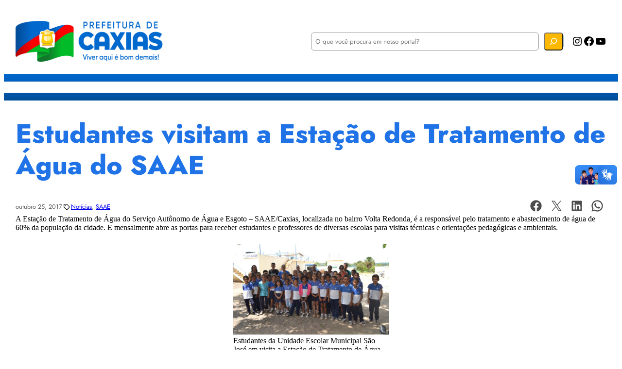

--- FILE ---
content_type: application/javascript
request_url: https://caxias.ma.gov.br/wp-content/cache/wpo-minify/1768072919/assets/wpo-minify-header-53600e50.min.js
body_size: 395
content:

document.addEventListener("DOMContentLoaded",(()=>{document.querySelectorAll(".share-icon").forEach((e=>{e.addEventListener("click",(t=>{t.preventDefault();const n=encodeURIComponent("Achei esse link interessante e quis compartilhar com você: "),o=e.dataset.network,r=encodeURIComponent(window.location.href),a={facebook:`https://www.facebook.com/sharer/sharer.php?u=${r}`,twitter:`https://twitter.com/intent/tweet?url=${n+r}`,linkedin:`https://www.linkedin.com/shareArticle?mini=true&url=${r}`,whatsapp:`https://api.whatsapp.com/send?text=${n+r}`};a[o]&&window.open(a[o],"_blank","noopener,noreferrer")}))}))}));


